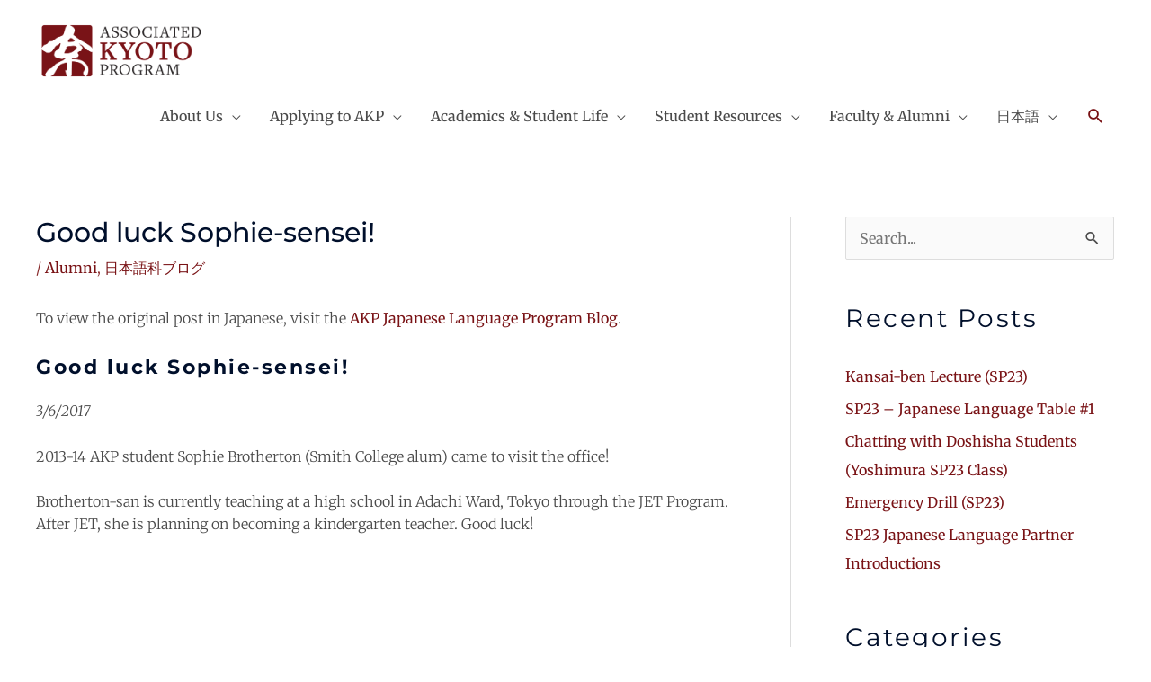

--- FILE ---
content_type: text/html; charset=UTF-8
request_url: https://www.associatedkyotoprogram.org/2017/03/good-luck-sophie-sensei/
body_size: 10458
content:
<!DOCTYPE html><html lang="en-US"><head><meta charset="UTF-8"><meta name="viewport" content="width=device-width, initial-scale=1"><link rel="profile" href="https://gmpg.org/xfn/11"><link media="all" href="https://www.associatedkyotoprogram.org/wp-content/cache/autoptimize/css/autoptimize_1b2e09d1584fe9b98c9dc7d7c21e43bf.css" rel="stylesheet"><title>Good luck Sophie-sensei! &#8211; AKP | Study Abroad in Kyoto</title><meta name='robots' content='max-image-preview:large' /><link rel='dns-prefetch' href='//www.associatedkyotoprogram.org' /><link rel="alternate" type="application/rss+xml" title="AKP | Study Abroad in Kyoto &raquo; Feed" href="https://www.associatedkyotoprogram.org/feed/" /><link rel="alternate" type="application/rss+xml" title="AKP | Study Abroad in Kyoto &raquo; Comments Feed" href="https://www.associatedkyotoprogram.org/comments/feed/" /><link rel="alternate" title="oEmbed (JSON)" type="application/json+oembed" href="https://www.associatedkyotoprogram.org/wp-json/oembed/1.0/embed?url=https%3A%2F%2Fwww.associatedkyotoprogram.org%2F2017%2F03%2Fgood-luck-sophie-sensei%2F" /><link rel="alternate" title="oEmbed (XML)" type="text/xml+oembed" href="https://www.associatedkyotoprogram.org/wp-json/oembed/1.0/embed?url=https%3A%2F%2Fwww.associatedkyotoprogram.org%2F2017%2F03%2Fgood-luck-sophie-sensei%2F&#038;format=xml" /><link rel='stylesheet' id='astra-google-fonts-css' href='https://www.associatedkyotoprogram.org/wp-content/cache/autoptimize/css/autoptimize_single_e72e57e783d7f5f1a463b7fc7bba988d.css?ver=1647282539' media='all' /><link rel='stylesheet' id='elementor-post-38-css' href='https://www.associatedkyotoprogram.org/wp-content/cache/autoptimize/css/autoptimize_single_18d837295d21ed9756eb9a6106587eae.css' media='all' /><link rel='stylesheet' id='elementor-post-4-css' href='https://www.associatedkyotoprogram.org/wp-content/cache/autoptimize/css/autoptimize_single_3f69fe756fd3d84c9b481daf82511282.css' media='all' /><link rel='stylesheet' id='a3a3_lazy_load-css' href='//www.associatedkyotoprogram.org/wp-content/uploads/sass/a3_lazy_load.min.css' media='all' /><link rel='stylesheet' id='elementor-gf-local-merriweather-css' href='https://www.associatedkyotoprogram.org/wp-content/cache/autoptimize/css/autoptimize_single_1fa806d42d3240d8d88a14bd2b19a566.css?ver=1647282539' media='all' /><link rel='stylesheet' id='elementor-gf-local-montserrat-css' href='https://www.associatedkyotoprogram.org/wp-content/cache/autoptimize/css/autoptimize_single_e9f2fd234c9696ece85c52f51de37404.css?ver=1647282539' media='all' /> <script src="https://www.associatedkyotoprogram.org/wp-includes/js/jquery/jquery.min.js" id="jquery-core-js"></script> <script id="jquery-js-after">!function($){"use strict";$(document).ready(function(){$(this).scrollTop()>100&&$(".hfe-scroll-to-top-wrap").removeClass("hfe-scroll-to-top-hide"),$(window).scroll(function(){$(this).scrollTop()<100?$(".hfe-scroll-to-top-wrap").fadeOut(300):$(".hfe-scroll-to-top-wrap").fadeIn(300)}),$(".hfe-scroll-to-top-wrap").on("click",function(){$("html, body").animate({scrollTop:0},300);return!1})})}(jQuery);
!function($){'use strict';$(document).ready(function(){var bar=$('.hfe-reading-progress-bar');if(!bar.length)return;$(window).on('scroll',function(){var s=$(window).scrollTop(),d=$(document).height()-$(window).height(),p=d? s/d*100:0;bar.css('width',p+'%')});});}(jQuery);
//# sourceURL=jquery-js-after</script> <link rel="https://api.w.org/" href="https://www.associatedkyotoprogram.org/wp-json/" /><link rel="alternate" title="JSON" type="application/json" href="https://www.associatedkyotoprogram.org/wp-json/wp/v2/posts/2031" /><link rel="EditURI" type="application/rsd+xml" title="RSD" href="https://www.associatedkyotoprogram.org/xmlrpc.php?rsd" /><link rel="canonical" href="https://www.associatedkyotoprogram.org/2017/03/good-luck-sophie-sensei/" /><link rel='shortlink' href='https://www.associatedkyotoprogram.org/?p=2031' /><link rel="apple-touch-icon" sizes="180x180" href="/wp-content/uploads/fbrfg/apple-touch-icon.png"><link rel="icon" type="image/png" sizes="32x32" href="/wp-content/uploads/fbrfg/favicon-32x32.png"><link rel="icon" type="image/png" sizes="16x16" href="/wp-content/uploads/fbrfg/favicon-16x16.png"><link rel="manifest" href="/wp-content/uploads/fbrfg/site.webmanifest"><link rel="mask-icon" href="/wp-content/uploads/fbrfg/safari-pinned-tab.svg" color="#5bbad5"><link rel="shortcut icon" href="/wp-content/uploads/fbrfg/favicon.ico"><meta name="msapplication-TileColor" content="#da532c"><meta name="msapplication-config" content="/wp-content/uploads/fbrfg/browserconfig.xml"><meta name="theme-color" content="#ffffff"><meta name="generator" content="Elementor 3.33.4; features: additional_custom_breakpoints; settings: css_print_method-external, google_font-enabled, font_display-auto"><link rel="icon" href="https://www.associatedkyotoprogram.org/wp-content/uploads/2023/04/AKP-Logo-Icon-Only-150x150.png" sizes="32x32" /><link rel="icon" href="https://www.associatedkyotoprogram.org/wp-content/uploads/2023/04/AKP-Logo-Icon-Only.png" sizes="192x192" /><link rel="apple-touch-icon" href="https://www.associatedkyotoprogram.org/wp-content/uploads/2023/04/AKP-Logo-Icon-Only.png" /><meta name="msapplication-TileImage" content="https://www.associatedkyotoprogram.org/wp-content/uploads/2023/04/AKP-Logo-Icon-Only.png" /></head><body itemtype='https://schema.org/Blog' itemscope='itemscope' class="wp-singular post-template-default single single-post postid-2031 single-format-standard wp-custom-logo wp-theme-astra ehf-footer ehf-template-astra ehf-stylesheet-astra ast-desktop ast-plain-container ast-right-sidebar astra-4.11.5 ast-header-custom-item-inside ast-full-width-primary-header ast-blog-single-style-1 ast-single-post ast-mobile-inherit-site-logo ast-replace-site-logo-transparent ast-inherit-site-logo-transparent ast-normal-title-enabled elementor-default elementor-kit-38"> <a
 class="skip-link screen-reader-text"
 href="#content"
 title="Skip to content"> Skip to content</a><div
class="hfeed site" id="page"><header
 class="site-header header-main-layout-1 ast-primary-menu-enabled ast-menu-toggle-icon ast-mobile-header-stack" id="masthead" itemtype="https://schema.org/WPHeader" itemscope="itemscope" itemid="#masthead"		><div class="main-header-bar-wrap"><div class="main-header-bar"><div class="ast-container"><div class="ast-flex main-header-container"><div class="site-branding"><div
 class="ast-site-identity" itemtype="https://schema.org/Organization" itemscope="itemscope"			> <span class="site-logo-img"><a href="https://www.associatedkyotoprogram.org/" class="custom-logo-link" rel="home"><picture><source srcset="https://www.associatedkyotoprogram.org/wp-content/uploads/2021/02/AKP-Logo-Horiz-Web.webp 1000w,https://www.associatedkyotoprogram.org/wp-content/uploads/2021/02/AKP-Logo-Horiz-Web-300x121.webp 300w,https://www.associatedkyotoprogram.org/wp-content/uploads/2021/02/AKP-Logo-Horiz-Web-768x310.webp 768w" sizes="(max-width: 1000px) 100vw, 1000px" type="image/webp"><img src="https://www.associatedkyotoprogram.org/wp-content/uploads/2021/02/AKP-Logo-Horiz-Web.png" height="403" width="1000" srcset="https://www.associatedkyotoprogram.org/wp-content/uploads/2021/02/AKP-Logo-Horiz-Web.png 1000w, https://www.associatedkyotoprogram.org/wp-content/uploads/2021/02/AKP-Logo-Horiz-Web-300x121.png 300w, https://www.associatedkyotoprogram.org/wp-content/uploads/2021/02/AKP-Logo-Horiz-Web-768x310.png 768w" sizes="(max-width: 1000px) 100vw, 1000px" class="custom-logo sp-no-webp" alt="AKP | Study Abroad in Kyoto" fetchpriority="high" decoding="async"  > </picture></a></span></div></div><div class="ast-mobile-menu-buttons"><div class="ast-button-wrap"> <button type="button" class="menu-toggle main-header-menu-toggle  ast-mobile-menu-buttons-fill "  aria-controls='primary-menu' aria-expanded='false'> <span class="screen-reader-text">Menu</span> <span class="ast-icon icon-menu-bars"><span class="menu-toggle-icon"></span></span> <span class="mobile-menu-wrap"> <span class="mobile-menu">Menu</span> </span> </button></div></div><div class="ast-main-header-bar-alignment"><div class="main-header-bar-navigation"><nav class="site-navigation ast-flex-grow-1 navigation-accessibility" id="primary-site-navigation" aria-label="Site Navigation" itemtype="https://schema.org/SiteNavigationElement" itemscope="itemscope"><div class="main-navigation"><ul id="primary-menu" class="main-header-menu ast-menu-shadow ast-nav-menu ast-flex ast-justify-content-flex-end  submenu-with-border"><li id="menu-item-4512" class="menu-item menu-item-type-post_type menu-item-object-page menu-item-has-children menu-item-4512"><a aria-expanded="false" href="https://www.associatedkyotoprogram.org/about/" class="menu-link">About Us</a><button class="ast-menu-toggle" aria-expanded="false"><span class="screen-reader-text">Menu Toggle</span><span class="ast-icon icon-arrow"></span></button><ul class="sub-menu"><li id="menu-item-4520" class="menu-item menu-item-type-post_type menu-item-object-page menu-item-4520"><a href="https://www.associatedkyotoprogram.org/about/" class="menu-link">About AKP</a></li><li id="menu-item-4495" class="menu-item menu-item-type-post_type menu-item-object-page menu-item-4495"><a href="https://www.associatedkyotoprogram.org/why-choose-akp/" class="menu-link">Why Choose AKP?</a></li><li id="menu-item-6789" class="menu-item menu-item-type-post_type menu-item-object-page menu-item-6789"><a href="https://www.associatedkyotoprogram.org/faculty-staff/" class="menu-link">Faculty &#038; Staff</a></li><li id="menu-item-4519" class="menu-item menu-item-type-post_type menu-item-object-page menu-item-4519"><a href="https://www.associatedkyotoprogram.org/history-of-akp/" class="menu-link">History of AKP</a></li><li id="menu-item-6484" class="menu-item menu-item-type-custom menu-item-object-custom menu-item-6484"><a href="https://www.associatedkyotoprogram.org/akp_50thbooklet/" class="menu-link">50th Anniversary Booklet</a></li><li id="menu-item-5707" class="menu-item menu-item-type-post_type menu-item-object-page menu-item-privacy-policy menu-item-5707"><a rel="privacy-policy" href="https://www.associatedkyotoprogram.org/privacy-policy/" class="menu-link">Privacy Policy</a></li><li id="menu-item-4379" class="menu-item menu-item-type-post_type menu-item-object-page menu-item-4379"><a href="https://www.associatedkyotoprogram.org/contact/" class="menu-link">Contact Us</a></li></ul></li><li id="menu-item-3723" class="menu-item menu-item-type-post_type menu-item-object-page menu-item-has-children menu-item-3723"><a aria-expanded="false" href="https://www.associatedkyotoprogram.org/how-to-apply/" class="menu-link">Applying to AKP</a><button class="ast-menu-toggle" aria-expanded="false"><span class="screen-reader-text">Menu Toggle</span><span class="ast-icon icon-arrow"></span></button><ul class="sub-menu"><li id="menu-item-3708" class="menu-item menu-item-type-post_type menu-item-object-page menu-item-3708"><a href="https://www.associatedkyotoprogram.org/how-to-apply/" class="menu-link">How to Apply</a></li><li id="menu-item-4380" class="menu-item menu-item-type-post_type menu-item-object-page menu-item-4380"><a href="https://www.associatedkyotoprogram.org/costs-and-financial-aid/" class="menu-link">Costs and Financial Aid</a></li><li id="menu-item-4935" class="menu-item menu-item-type-post_type menu-item-object-page menu-item-4935"><a href="https://www.associatedkyotoprogram.org/deferral-policy/" class="menu-link">Deferral Policy</a></li></ul></li><li id="menu-item-2511" class="menu-item menu-item-type-custom menu-item-object-custom menu-item-has-children menu-item-2511"><a aria-expanded="false" href="#" class="menu-link">Academics &#038; Student Life</a><button class="ast-menu-toggle" aria-expanded="false"><span class="screen-reader-text">Menu Toggle</span><span class="ast-icon icon-arrow"></span></button><ul class="sub-menu"><li id="menu-item-23" class="menu-item menu-item-type-post_type menu-item-object-page menu-item-23"><a href="https://www.associatedkyotoprogram.org/akp-at-doshisha/" class="menu-link">AKP at Doshisha University</a></li><li id="menu-item-577" class="menu-item menu-item-type-post_type menu-item-object-page menu-item-577"><a href="https://www.associatedkyotoprogram.org/japanese-language-program/" class="menu-link">Japanese Language Program</a></li><li id="menu-item-6975" class="menu-item menu-item-type-post_type menu-item-object-page menu-item-6975"><a href="https://www.associatedkyotoprogram.org/housing-and-host-families/" class="menu-link">Housing &#038; Host Families</a></li><li id="menu-item-4938" class="ast-left-align-sub-menu menu-item menu-item-type-custom menu-item-object-custom menu-item-has-children menu-item-4938"><a aria-expanded="false" href="#" class="menu-link">Academic Calendars</a><button class="ast-menu-toggle" aria-expanded="false"><span class="screen-reader-text">Menu Toggle</span><span class="ast-icon icon-arrow"></span></button><ul class="sub-menu"><li id="menu-item-7068" class="menu-item menu-item-type-post_type menu-item-object-page menu-item-7068"><a href="https://www.associatedkyotoprogram.org/2025-26-academic-calendar/" class="menu-link">2025-26 Academic Calendar</a></li><li id="menu-item-7332" class="menu-item menu-item-type-post_type menu-item-object-page menu-item-7332"><a href="https://www.associatedkyotoprogram.org/2026-27-academic-calendar/" class="menu-link">2026-27 Academic Calendar</a></li></ul></li><li id="menu-item-4731" class="ast-left-align-sub-menu menu-item menu-item-type-custom menu-item-object-custom menu-item-has-children menu-item-4731"><a aria-expanded="false" href="#" class="menu-link">Elective Courses</a><button class="ast-menu-toggle" aria-expanded="false"><span class="screen-reader-text">Menu Toggle</span><span class="ast-icon icon-arrow"></span></button><ul class="sub-menu"><li id="menu-item-7072" class="menu-item menu-item-type-post_type menu-item-object-page menu-item-7072"><a href="https://www.associatedkyotoprogram.org/2025-26-elective-courses/" class="menu-link">2025-26 Elective Courses</a></li><li id="menu-item-7280" class="menu-item menu-item-type-post_type menu-item-object-page menu-item-7280"><a href="https://www.associatedkyotoprogram.org/2026-27-elective-courses/" class="menu-link">2026-27 Elective Courses</a></li><li id="menu-item-4937" class="menu-item menu-item-type-post_type menu-item-object-page menu-item-4937"><a href="https://www.associatedkyotoprogram.org/elective-course-history/" class="menu-link">Elective Course History</a></li></ul></li><li id="menu-item-4622" class="ast-left-align-sub-menu menu-item menu-item-type-taxonomy menu-item-object-category current-post-ancestor menu-item-has-children menu-item-4622"><a aria-expanded="false" href="https://www.associatedkyotoprogram.org/category/blogs/" class="menu-link">Blogs</a><button class="ast-menu-toggle" aria-expanded="false"><span class="screen-reader-text">Menu Toggle</span><span class="ast-icon icon-arrow"></span></button><ul class="sub-menu"><li id="menu-item-4646" class="menu-item menu-item-type-taxonomy menu-item-object-category menu-item-4646"><a href="https://www.associatedkyotoprogram.org/category/blogs/akp-blog/" class="menu-link">AKP Blog</a></li><li id="menu-item-4645" class="menu-item menu-item-type-taxonomy menu-item-object-category current-post-ancestor current-menu-parent current-post-parent menu-item-4645"><a href="https://www.associatedkyotoprogram.org/category/blogs/nihongoka-blog/" class="menu-link">Japanese Program Blog (ENG)</a></li><li id="menu-item-4819" class="menu-item menu-item-type-custom menu-item-object-custom menu-item-4819"><a href="https://akpjapanese.blogspot.jp" class="menu-link">Japanese Program Blog (日本語)</a></li></ul></li></ul></li><li id="menu-item-4559" class="menu-item menu-item-type-custom menu-item-object-custom menu-item-has-children menu-item-4559"><a aria-expanded="false" href="#" class="menu-link">Student Resources</a><button class="ast-menu-toggle" aria-expanded="false"><span class="screen-reader-text">Menu Toggle</span><span class="ast-icon icon-arrow"></span></button><ul class="sub-menu"><li id="menu-item-4616" class="menu-item menu-item-type-post_type menu-item-object-page menu-item-4616"><a href="https://www.associatedkyotoprogram.org/before-you-depart/" class="menu-link">Before You Depart</a></li><li id="menu-item-4726" class="ast-left-align-sub-menu menu-item menu-item-type-custom menu-item-object-custom menu-item-has-children menu-item-4726"><a aria-expanded="false" href="#" class="menu-link">AKP Policies</a><button class="ast-menu-toggle" aria-expanded="false"><span class="screen-reader-text">Menu Toggle</span><span class="ast-icon icon-arrow"></span></button><ul class="sub-menu"><li id="menu-item-733" class="menu-item menu-item-type-post_type menu-item-object-page menu-item-733"><a href="https://www.associatedkyotoprogram.org/bringing-medications-japan/" class="menu-link">Bringing Medications into Japan</a></li><li id="menu-item-5884" class="menu-item menu-item-type-post_type menu-item-object-page menu-item-5884"><a href="https://www.associatedkyotoprogram.org/disability-and-accommodations/" class="menu-link">Disability and Accommodations Policy</a></li><li id="menu-item-6804" class="menu-item menu-item-type-post_type menu-item-object-page menu-item-6804"><a href="https://www.associatedkyotoprogram.org/deferral-policy/" class="menu-link">Deferral Policy</a></li><li id="menu-item-2518" class="menu-item menu-item-type-post_type menu-item-object-page menu-item-2518"><a href="https://www.associatedkyotoprogram.org/homestay-code-of-conduct/" class="menu-link">Homestay Code of Conduct</a></li><li id="menu-item-6361" class="menu-item menu-item-type-post_type menu-item-object-page menu-item-6361"><a href="https://www.associatedkyotoprogram.org/withdrawal-refund-policy/" class="menu-link">Withdrawal and Refund Policy</a></li></ul></li><li id="menu-item-2510" class="menu-item menu-item-type-post_type menu-item-object-page menu-item-2510"><a href="https://www.associatedkyotoprogram.org/culture-shock-and-counseling/" class="menu-link">Culture Shock and Counseling</a></li><li id="menu-item-6026" class="menu-item menu-item-type-post_type menu-item-object-page menu-item-6026"><a href="https://www.associatedkyotoprogram.org/identity-resources/" class="menu-link">Identity Resources</a></li><li id="menu-item-2455" class="menu-item menu-item-type-post_type menu-item-object-page menu-item-2455"><a href="https://www.associatedkyotoprogram.org/interactive-kyoto-map/" class="menu-link">Interactive Kyoto Map</a></li></ul></li><li id="menu-item-4696" class="menu-item menu-item-type-custom menu-item-object-custom menu-item-has-children menu-item-4696"><a aria-expanded="false" href="#" class="menu-link">Faculty &#038; Alumni</a><button class="ast-menu-toggle" aria-expanded="false"><span class="screen-reader-text">Menu Toggle</span><span class="ast-icon icon-arrow"></span></button><ul class="sub-menu"><li id="menu-item-4128" class="ast-left-align-sub-menu menu-item menu-item-type-custom menu-item-object-custom menu-item-has-children menu-item-4128"><a aria-expanded="false" href="#" class="menu-link">For Faculty</a><button class="ast-menu-toggle" aria-expanded="false"><span class="screen-reader-text">Menu Toggle</span><span class="ast-icon icon-arrow"></span></button><ul class="sub-menu"><li id="menu-item-371" class="ast-left-align-sub-menu menu-item menu-item-type-post_type menu-item-object-page menu-item-371"><a href="https://www.associatedkyotoprogram.org/visiting-faculty-fellowships/" class="menu-link">Visiting Faculty Fellowships</a></li><li id="menu-item-366" class="ast-left-align-sub-menu menu-item menu-item-type-post_type menu-item-object-page menu-item-366"><a href="https://www.associatedkyotoprogram.org/doshisha-visiting-fellows/" class="menu-link">Doshisha Visiting Fellowship</a></li></ul></li><li id="menu-item-261" class="ast-left-align-sub-menu menu-item menu-item-type-post_type menu-item-object-page menu-item-has-children menu-item-261"><a aria-expanded="false" href="https://www.associatedkyotoprogram.org/alumni-staying-connected/" class="menu-link">For Alumni</a><button class="ast-menu-toggle" aria-expanded="false"><span class="screen-reader-text">Menu Toggle</span><span class="ast-icon icon-arrow"></span></button><ul class="sub-menu"><li id="menu-item-4518" class="ast-left-align-sub-menu menu-item menu-item-type-post_type menu-item-object-page menu-item-4518"><a href="https://www.associatedkyotoprogram.org/alumni-staying-connected/" class="menu-link">Staying Connected with AKP</a></li><li id="menu-item-105" class="ast-left-align-sub-menu menu-item menu-item-type-post_type menu-item-object-page menu-item-105"><a href="https://www.associatedkyotoprogram.org/transcript-requests/" class="menu-link">Transcript Requests</a></li></ul></li></ul></li><li id="menu-item-4725" class="menu-item menu-item-type-custom menu-item-object-custom menu-item-has-children menu-item-4725"><a aria-expanded="false" href="#" class="menu-link">日本語</a><button class="ast-menu-toggle" aria-expanded="false"><span class="screen-reader-text">Menu Toggle</span><span class="ast-icon icon-arrow"></span></button><ul class="sub-menu"><li id="menu-item-4734" class="menu-item menu-item-type-post_type menu-item-object-page menu-item-4734"><a href="https://www.associatedkyotoprogram.org/akp/" class="menu-link">Associated Kyoto Programについて</a></li><li id="menu-item-578" class="menu-item menu-item-type-post_type menu-item-object-page menu-item-578"><a href="https://www.associatedkyotoprogram.org/%e3%83%9b%e3%82%b9%e3%83%88%e3%83%95%e3%82%a1%e3%83%9f%e3%83%aa%e3%83%bc%e5%8b%9f%e9%9b%86/" class="menu-link">ホストファミリー(ホームステイ・交流)募集</a></li><li id="menu-item-1078" class="menu-item menu-item-type-post_type menu-item-object-page menu-item-1078"><a href="https://www.associatedkyotoprogram.org/japanese-language-program/jpn-volunteer-3/" class="menu-link">日本語ボランティア募集</a></li><li id="menu-item-5706" class="menu-item menu-item-type-post_type menu-item-object-page menu-item-5706"><a href="https://www.associatedkyotoprogram.org/privacy-policy-jp/" class="menu-link">プライバシーポリシー</a></li><li id="menu-item-4818" class="menu-item menu-item-type-custom menu-item-object-custom menu-item-4818"><a href="https://akpjapanese.blogspot.jp" class="menu-link">日本語科ブログ</a></li><li id="menu-item-4918" class="menu-item menu-item-type-custom menu-item-object-custom menu-item-4918"><a href="https://www.instagram.com/akpjapanese/" class="menu-link">インスタグラム</a></li></ul></li><li class="ast-masthead-custom-menu-items search-custom-menu-item"><div class="ast-search-menu-icon slide-search" ><form role="search" method="get" class="search-form" action="https://www.associatedkyotoprogram.org/"> <label for="search-field"> <span class="screen-reader-text">Search for:</span> <input type="search" id="search-field" class="search-field"   placeholder="Search..." value="" name="s" tabindex="-1"> </label></form><div class="ast-search-icon"> <a class="slide-search astra-search-icon" role="button" tabindex="0" aria-label="Search button" href="#"> <span class="screen-reader-text">Search</span> <span class="ast-icon icon-search"></span> </a></div></div></li></ul></div></nav></div></div></div></div></div></div></header><div id="content" class="site-content"><div class="ast-container"><div id="primary" class="content-area primary"><main id="main" class="site-main"><article
class="post-2031 post type-post status-publish format-standard hentry category-alumni category-nihongoka-blog ast-article-single" id="post-2031" itemtype="https://schema.org/CreativeWork" itemscope="itemscope"><div class="ast-post-format- ast-no-thumb single-layout-1"><header class="entry-header ast-no-thumbnail"><h1 class="entry-title" itemprop="headline">Good luck Sophie-sensei!</h1><div class="entry-meta"> / <span class="ast-terms-link"><a href="https://www.associatedkyotoprogram.org/category/blogs/alumni/" class="">Alumni</a>, <a href="https://www.associatedkyotoprogram.org/category/blogs/nihongoka-blog/" class="">日本語科ブログ</a></span></div></header><div class="entry-content clear"
 itemprop="text"	><p>To view the original post in Japanese, visit the <a href="http://akpjapanese.blogspot.jp" target="_blank" rel="noopener">AKP Japanese Language Program Blog</a>.</p><h3>Good luck Sophie-sensei!</h3><p><em>3/6/2017</em></p><p>2013-14 AKP student Sophie Brotherton (Smith College alum) came to visit the office!</p><p>Brotherton-san is currently teaching at a high school in Adachi Ward, Tokyo through the JET Program. After JET, she is planning on becoming a kindergarten teacher. Good luck!</p><figure style="width: 320px" class="wp-caption aligncenter"><img class="lazy lazy-hidden" decoding="async" src="//www.associatedkyotoprogram.org/wp-content/plugins/a3-lazy-load/assets/images/lazy_placeholder.gif" data-lazy-type="image" data-src="https://3.bp.blogspot.com/-yOHLCH9lDKI/WLzjELAvkRI/AAAAAAAAEEQ/204JP9x2PbgwGzKSYOXXD6c-TPgWqkUUACLcB/s320/IMG_2672.JPG" alt="" width="320" height="240" /><noscript><img decoding="async" src="https://3.bp.blogspot.com/-yOHLCH9lDKI/WLzjELAvkRI/AAAAAAAAEEQ/204JP9x2PbgwGzKSYOXXD6c-TPgWqkUUACLcB/s320/IMG_2672.JPG" alt="" width="320" height="240" /></noscript><figcaption class="wp-caption-text">Brotherton-san (right) with current AKPer, Stephanie Orozco (left). When Orozco-san was a freshman at Smith College, they had a class together. &#8220;Long time no see!&#8221;</figcaption></figure><p>&nbsp;</p></div></div></article><nav class="navigation post-navigation" aria-label="Posts"><div class="nav-links"><div class="nav-previous"><a title="Nihongo Challenge February Results" href="https://www.associatedkyotoprogram.org/2017/03/nihongo-challenge-february-results/" rel="prev"><span class="ast-left-arrow" aria-hidden="true">&larr;</span> Previous Post</a></div><div class="nav-next"><a title="Spring Field Trip" href="https://www.associatedkyotoprogram.org/2017/03/spring-field-trip/" rel="next">Next Post <span class="ast-right-arrow" aria-hidden="true">&rarr;</span></a></div></div></nav></main></div><div class="widget-area secondary" id="secondary" itemtype="https://schema.org/WPSideBar" itemscope="itemscope"><div class="sidebar-main" ><aside id="search-7" class="widget widget_search"><form role="search" method="get" class="search-form" action="https://www.associatedkyotoprogram.org/"> <label for="search-field"> <span class="screen-reader-text">Search for:</span> <input type="search" id="search-field" class="search-field"   placeholder="Search..." value="" name="s" tabindex="-1"> </label> <input type="submit" class="search-submit" value="Search"></form></aside><aside id="recent-posts-4" class="widget widget_recent_entries"><h2 class="widget-title">Recent Posts</h2><nav aria-label="Recent Posts"><ul><li> <a href="https://www.associatedkyotoprogram.org/2023/02/kansai-ben-lecture-sp23/">Kansai-ben Lecture (SP23)</a></li><li> <a href="https://www.associatedkyotoprogram.org/2023/01/sp23-japanese-language-table-1/">SP23 – Japanese Language Table #1</a></li><li> <a href="https://www.associatedkyotoprogram.org/2023/01/chatting-with-doshisha-students-yoshimura-sp23-class/">Chatting with Doshisha Students (Yoshimura SP23 Class)</a></li><li> <a href="https://www.associatedkyotoprogram.org/2023/01/emergency-drill-sp23/">Emergency Drill (SP23)</a></li><li> <a href="https://www.associatedkyotoprogram.org/2023/01/sp23-japanese-language-partner-introductions/">SP23 Japanese Language Partner Introductions</a></li></ul></nav></aside><aside id="categories-1" class="widget widget_categories"><h2 class="widget-title">Categories</h2><nav aria-label="Categories"><ul><li class="cat-item cat-item-3"><a href="https://www.associatedkyotoprogram.org/category/blogs/akp-blog/">AKP Blog</a></li><li class="cat-item cat-item-65"><a href="https://www.associatedkyotoprogram.org/category/blogs/alumni/">Alumni</a></li><li class="cat-item cat-item-6"><a href="https://www.associatedkyotoprogram.org/category/blogs/">Blogs</a></li><li class="cat-item cat-item-21"><a href="https://www.associatedkyotoprogram.org/category/photo-galleries/">Photo Galleries</a></li><li class="cat-item cat-item-4"><a href="https://www.associatedkyotoprogram.org/category/blogs/student-blogs/">Student Blogs</a></li><li class="cat-item cat-item-57"><a href="https://www.associatedkyotoprogram.org/category/blogs/nihongoka-blog/virtual-study-abroad/">Virtual Study Abroad</a></li><li class="cat-item cat-item-26"><a href="https://www.associatedkyotoprogram.org/category/blogs/nihongoka-blog/">日本語科ブログ</a></li></ul></nav></aside></div></div></div></div><footer itemtype="https://schema.org/WPFooter" itemscope="itemscope" id="colophon" role="contentinfo"><div class='footer-width-fixer'><div data-elementor-type="wp-post" data-elementor-id="4" class="elementor elementor-4"><section class="elementor-section elementor-top-section elementor-element elementor-element-db88dca elementor-section-boxed elementor-section-height-default elementor-section-height-default" data-id="db88dca" data-element_type="section" data-settings="{&quot;background_background&quot;:&quot;classic&quot;}"><div class="elementor-container elementor-column-gap-no"><div class="elementor-column elementor-col-25 elementor-top-column elementor-element elementor-element-ea9610d" data-id="ea9610d" data-element_type="column"><div class="elementor-widget-wrap elementor-element-populated"><div class="elementor-element elementor-element-ab4b406 elementor-widget elementor-widget-retina" data-id="ab4b406" data-element_type="widget" data-settings="{&quot;align&quot;:&quot;left&quot;,&quot;width&quot;:{&quot;unit&quot;:&quot;px&quot;,&quot;size&quot;:180,&quot;sizes&quot;:[]},&quot;align_mobile&quot;:&quot;center&quot;,&quot;width_tablet&quot;:{&quot;unit&quot;:&quot;px&quot;,&quot;size&quot;:150,&quot;sizes&quot;:[]},&quot;width_mobile&quot;:{&quot;unit&quot;:&quot;%&quot;,&quot;size&quot;:60,&quot;sizes&quot;:[]},&quot;space&quot;:{&quot;unit&quot;:&quot;%&quot;,&quot;size&quot;:&quot;&quot;,&quot;sizes&quot;:[]},&quot;space_tablet&quot;:{&quot;unit&quot;:&quot;%&quot;,&quot;size&quot;:&quot;&quot;,&quot;sizes&quot;:[]},&quot;space_mobile&quot;:{&quot;unit&quot;:&quot;%&quot;,&quot;size&quot;:&quot;&quot;,&quot;sizes&quot;:[]},&quot;image_border_radius&quot;:{&quot;unit&quot;:&quot;px&quot;,&quot;top&quot;:&quot;&quot;,&quot;right&quot;:&quot;&quot;,&quot;bottom&quot;:&quot;&quot;,&quot;left&quot;:&quot;&quot;,&quot;isLinked&quot;:true},&quot;image_border_radius_tablet&quot;:{&quot;unit&quot;:&quot;px&quot;,&quot;top&quot;:&quot;&quot;,&quot;right&quot;:&quot;&quot;,&quot;bottom&quot;:&quot;&quot;,&quot;left&quot;:&quot;&quot;,&quot;isLinked&quot;:true},&quot;image_border_radius_mobile&quot;:{&quot;unit&quot;:&quot;px&quot;,&quot;top&quot;:&quot;&quot;,&quot;right&quot;:&quot;&quot;,&quot;bottom&quot;:&quot;&quot;,&quot;left&quot;:&quot;&quot;,&quot;isLinked&quot;:true}}" data-widget_type="retina.default"><div class="elementor-widget-container"><div class="hfe-retina-image"><div class="hfe-retina-image-set"><div class="hfe-retina-image-container"> <noscript><img class="hfe-retina-img elementor-animation-"  src="https://www.associatedkyotoprogram.org/wp-content/uploads/2021/02/AKP-Logo-Horiz-White-RGB.png" alt="AKP Logo (Horiz White)- RGB" srcset="https://www.associatedkyotoprogram.org/wp-content/uploads/2021/02/AKP-Logo-Horiz-White-RGB.png 1x,https://www.associatedkyotoprogram.org/wp-content/uploads/2021/02/AKP-Logo-Horiz-White-RGB.png 2x"/></noscript><img class="lazyload hfe-retina-img elementor-animation-"  src='data:image/svg+xml,%3Csvg%20xmlns=%22http://www.w3.org/2000/svg%22%20viewBox=%220%200%20210%20140%22%3E%3C/svg%3E' data-src="https://www.associatedkyotoprogram.org/wp-content/uploads/2021/02/AKP-Logo-Horiz-White-RGB.png" alt="AKP Logo (Horiz White)- RGB" data-srcset="https://www.associatedkyotoprogram.org/wp-content/uploads/2021/02/AKP-Logo-Horiz-White-RGB.png 1x,https://www.associatedkyotoprogram.org/wp-content/uploads/2021/02/AKP-Logo-Horiz-White-RGB.png 2x"/></div></div></div></div></div><div class="elementor-element elementor-element-a6c231e elementor-widget elementor-widget-heading" data-id="a6c231e" data-element_type="widget" data-widget_type="heading.default"><div class="elementor-widget-container"><h2 class="elementor-heading-title elementor-size-small"><b>Associated Kyoto Program</b><br>130 College Street<br>Suite 101<br>South Hadley, MA 01075</h2></div></div><div class="elementor-element elementor-element-55a34bc elementor-shape-circle e-grid-align-left e-grid-align-mobile-center elementor-grid-0 elementor-widget elementor-widget-social-icons" data-id="55a34bc" data-element_type="widget" data-widget_type="social-icons.default"><div class="elementor-widget-container"><div class="elementor-social-icons-wrapper elementor-grid" role="list"> <span class="elementor-grid-item" role="listitem"> <a class="elementor-icon elementor-social-icon elementor-social-icon-facebook-f elementor-repeater-item-6c2874f" href="https://www.facebook.com/AKPStudyAbroad/"> <span class="elementor-screen-only">Facebook-f</span> <i aria-hidden="true" class="fab fa-facebook-f"></i> </a> </span> <span class="elementor-grid-item" role="listitem"> <a class="elementor-icon elementor-social-icon elementor-social-icon-instagram elementor-repeater-item-20c5bbe" href="https://www.instagram.com/associatedkyotoprogram/"> <span class="elementor-screen-only">Instagram</span> <i aria-hidden="true" class="fab fa-instagram"></i> </a> </span> <span class="elementor-grid-item" role="listitem"> <a class="elementor-icon elementor-social-icon elementor-social-icon-youtube elementor-repeater-item-a612966" href="https://www.youtube.com/channel/UCB6W0WAVswYBeHQ9H1IHcXg"> <span class="elementor-screen-only">Youtube</span> <i aria-hidden="true" class="fab fa-youtube"></i> </a> </span></div></div></div></div></div><div class="elementor-column elementor-col-25 elementor-top-column elementor-element elementor-element-3322b93" data-id="3322b93" data-element_type="column"><div class="elementor-widget-wrap elementor-element-populated"><div class="elementor-element elementor-element-eb90ba4 elementor-widget elementor-widget-spacer" data-id="eb90ba4" data-element_type="widget" data-widget_type="spacer.default"><div class="elementor-widget-container"><div class="elementor-spacer"><div class="elementor-spacer-inner"></div></div></div></div></div></div><div class="elementor-column elementor-col-25 elementor-top-column elementor-element elementor-element-3f84f81" data-id="3f84f81" data-element_type="column"><div class="elementor-widget-wrap elementor-element-populated"><div class="elementor-element elementor-element-3b42e02 elementor-widget elementor-widget-heading" data-id="3b42e02" data-element_type="widget" data-widget_type="heading.default"><div class="elementor-widget-container"><h4 class="elementor-heading-title elementor-size-medium">See what we're up to!</h4></div></div><div class="elementor-element elementor-element-b5851bd elementor-mobile-align-center elementor-icon-list--layout-traditional elementor-list-item-link-full_width elementor-widget elementor-widget-icon-list" data-id="b5851bd" data-element_type="widget" data-widget_type="icon-list.default"><div class="elementor-widget-container"><ul class="elementor-icon-list-items"><li class="elementor-icon-list-item"> <a href="/category/blogs/akp-blog/"> <span class="elementor-icon-list-text">AKP Blog</span> </a></li><li class="elementor-icon-list-item"> <a href="https://akpjapanese.blogspot.com/"> <span class="elementor-icon-list-text">日本語科ブログ (Japanese)</span> </a></li><li class="elementor-icon-list-item"> <a href="/category/blogs/nihongoka-blog/"> <span class="elementor-icon-list-text">Japanese Class Blog (English)</span> </a></li></ul></div></div><div class="elementor-element elementor-element-05900ff elementor-widget elementor-widget-spacer" data-id="05900ff" data-element_type="widget" data-widget_type="spacer.default"><div class="elementor-widget-container"><div class="elementor-spacer"><div class="elementor-spacer-inner"></div></div></div></div><div class="elementor-element elementor-element-d21ec02 elementor-widget elementor-widget-heading" data-id="d21ec02" data-element_type="widget" data-widget_type="heading.default"><div class="elementor-widget-container"><h4 class="elementor-heading-title elementor-size-medium">Privacy</h4></div></div><div class="elementor-element elementor-element-24dec1f elementor-mobile-align-center elementor-icon-list--layout-traditional elementor-list-item-link-full_width elementor-widget elementor-widget-icon-list" data-id="24dec1f" data-element_type="widget" data-widget_type="icon-list.default"><div class="elementor-widget-container"><ul class="elementor-icon-list-items"><li class="elementor-icon-list-item"> <a href="/privacy-policy"> <span class="elementor-icon-list-text">Privacy Policy (English)</span> </a></li><li class="elementor-icon-list-item"> <a href="/privacy-policy-jp/"> <span class="elementor-icon-list-text">プライバシーポリシー (Japanese)</span> </a></li></ul></div></div><div class="elementor-element elementor-element-aa1bc77 elementor-widget elementor-widget-spacer" data-id="aa1bc77" data-element_type="widget" data-widget_type="spacer.default"><div class="elementor-widget-container"><div class="elementor-spacer"><div class="elementor-spacer-inner"></div></div></div></div><div class="elementor-element elementor-element-ee96f34 elementor-widget elementor-widget-heading" data-id="ee96f34" data-element_type="widget" data-widget_type="heading.default"><div class="elementor-widget-container"><h4 class="elementor-heading-title elementor-size-medium">ボランティア募集</h4></div></div><div class="elementor-element elementor-element-af1acbd elementor-mobile-align-center elementor-icon-list--layout-traditional elementor-list-item-link-full_width elementor-widget elementor-widget-icon-list" data-id="af1acbd" data-element_type="widget" data-widget_type="icon-list.default"><div class="elementor-widget-container"><ul class="elementor-icon-list-items"><li class="elementor-icon-list-item"> <a href="/japanese-language-program/jpn-volunteer-3/"> <span class="elementor-icon-list-text">日本語ボランティア募集</span> </a></li><li class="elementor-icon-list-item"> <a href="/ホストファミリー募集/"> <span class="elementor-icon-list-text">ホストファミリー募集</span> </a></li></ul></div></div></div></div><div class="elementor-column elementor-col-25 elementor-top-column elementor-element elementor-element-1f57553" data-id="1f57553" data-element_type="column"><div class="elementor-widget-wrap elementor-element-populated"><div class="elementor-element elementor-element-50ba359 elementor-widget elementor-widget-heading" data-id="50ba359" data-element_type="widget" data-widget_type="heading.default"><div class="elementor-widget-container"><h4 class="elementor-heading-title elementor-size-medium">Contact Us</h4></div></div><div class="elementor-element elementor-element-a2ce21f elementor-widget elementor-widget-text-editor" data-id="a2ce21f" data-element_type="widget" data-widget_type="text-editor.default"><div class="elementor-widget-container"><p><strong>Email</strong>: <br>info@associatedkyotoprogram.org</p><p><strong>Phone:&nbsp;</strong>413-326-9257</p><p><strong>Hours:&nbsp;</strong>9:00 am to 5:00 pm Eastern (Mon-Fri)</p></div></div></div></div></div></section><section class="elementor-section elementor-top-section elementor-element elementor-element-2fadcb5 elementor-section-boxed elementor-section-height-default elementor-section-height-default" data-id="2fadcb5" data-element_type="section" data-settings="{&quot;background_background&quot;:&quot;classic&quot;}"><div class="elementor-container elementor-column-gap-default"><div class="elementor-column elementor-col-100 elementor-top-column elementor-element elementor-element-784472f" data-id="784472f" data-element_type="column"><div class="elementor-widget-wrap elementor-element-populated"><div class="elementor-element elementor-element-c45bcf5 elementor-widget elementor-widget-copyright" data-id="c45bcf5" data-element_type="widget" data-settings="{&quot;align&quot;:&quot;left&quot;,&quot;align_mobile&quot;:&quot;center&quot;}" data-widget_type="copyright.default"><div class="elementor-widget-container"><div class="hfe-copyright-wrapper"> <span>Copyright © 2025 Associated Kyoto Program. Calligraphy by Fujii Yoshiyasu. </span></div></div></div></div></div></div></section></div></div></footer></div> <script type="speculationrules">{"prefetch":[{"source":"document","where":{"and":[{"href_matches":"/*"},{"not":{"href_matches":["/wp-*.php","/wp-admin/*","/wp-content/uploads/*","/wp-content/*","/wp-content/plugins/*","/wp-content/themes/astra/*","/*\\?(.+)"]}},{"not":{"selector_matches":"a[rel~=\"nofollow\"]"}},{"not":{"selector_matches":".no-prefetch, .no-prefetch a"}}]},"eagerness":"conservative"}]}</script> <script>const lazyloadRunObserver = () => {
					const lazyloadBackgrounds = document.querySelectorAll( `.e-con.e-parent:not(.e-lazyloaded)` );
					const lazyloadBackgroundObserver = new IntersectionObserver( ( entries ) => {
						entries.forEach( ( entry ) => {
							if ( entry.isIntersecting ) {
								let lazyloadBackground = entry.target;
								if( lazyloadBackground ) {
									lazyloadBackground.classList.add( 'e-lazyloaded' );
								}
								lazyloadBackgroundObserver.unobserve( entry.target );
							}
						});
					}, { rootMargin: '200px 0px 200px 0px' } );
					lazyloadBackgrounds.forEach( ( lazyloadBackground ) => {
						lazyloadBackgroundObserver.observe( lazyloadBackground );
					} );
				};
				const events = [
					'DOMContentLoaded',
					'elementor/lazyload/observe',
				];
				events.forEach( ( event ) => {
					document.addEventListener( event, lazyloadRunObserver );
				} );</script> <noscript><style>.lazyload{display:none;}</style></noscript><script data-noptimize="1">window.lazySizesConfig=window.lazySizesConfig||{};window.lazySizesConfig.loadMode=1;</script><script async data-noptimize="1" src='https://www.associatedkyotoprogram.org/wp-content/plugins/autoptimize/classes/external/js/lazysizes.min.js'></script> <script id="astra-theme-js-js-extra">var astra = {"break_point":"921","isRtl":"","is_scroll_to_id":"","is_scroll_to_top":"","is_header_footer_builder_active":"","responsive_cart_click":"flyout","is_dark_palette":""};
//# sourceURL=astra-theme-js-js-extra</script> <script id="wp-i18n-js-after">wp.i18n.setLocaleData( { 'text direction\u0004ltr': [ 'ltr' ] } );
//# sourceURL=wp-i18n-js-after</script> <script id="presto-components-js-extra">var prestoComponents = {"url":"https://www.associatedkyotoprogram.org/wp-content/plugins/presto-player/dist/components/web-components/web-components.esm.js?ver=1765301238"};
var prestoPlayer = {"plugin_url":"https://www.associatedkyotoprogram.org/wp-content/plugins/presto-player/","logged_in":"","root":"https://www.associatedkyotoprogram.org/wp-json/","nonce":"2c158a420c","ajaxurl":"https://www.associatedkyotoprogram.org/wp-admin/admin-ajax.php","isAdmin":"","isSetup":{"bunny":false},"proVersion":"","isPremium":"","wpVersionString":"wp/v2/","prestoVersionString":"presto-player/v1/","debug":"","debug_navigator":"","i18n":{"skip":"Skip","rewatch":"Rewatch","emailPlaceholder":"Email address","emailDefaultHeadline":"Enter your email to play this episode.","chapters":"Chapters","show_chapters":"Show Chapters","hide_chapters":"Hide Chapters","restart":"Restart","rewind":"Rewind {seektime}s","play":"Play","pause":"Pause","fastForward":"Forward {seektime}s","seek":"Seek","seekLabel":"{currentTime} of {duration}","played":"Played","buffered":"Buffered","currentTime":"Current time","duration":"Duration","volume":"Volume","mute":"Mute","unmute":"Unmute","enableCaptions":"Enable captions","disableCaptions":"Disable captions","download":"Download","enterFullscreen":"Enter fullscreen","exitFullscreen":"Exit fullscreen","frameTitle":"Player for {title}","captions":"Captions","settings":"Settings","pip":"PIP","menuBack":"Go back to previous menu","speed":"Speed","normal":"Normal","quality":"Quality","loop":"Loop","start":"Start","end":"End","all":"All","reset":"Reset","disabled":"Disabled","enabled":"Enabled","advertisement":"Ad","qualityBadge":{"2160":"4K","1440":"HD","1080":"HD","720":"HD","576":"SD","480":"SD"},"auto":"AUTO","upNext":"Up Next","startOver":"Start Over"}};
var prestoComponents = {"url":"https://www.associatedkyotoprogram.org/wp-content/plugins/presto-player/dist/components/web-components/web-components.esm.js?ver=1765301238"};
var prestoPlayer = {"plugin_url":"https://www.associatedkyotoprogram.org/wp-content/plugins/presto-player/","logged_in":"","root":"https://www.associatedkyotoprogram.org/wp-json/","nonce":"2c158a420c","ajaxurl":"https://www.associatedkyotoprogram.org/wp-admin/admin-ajax.php","isAdmin":"","isSetup":{"bunny":false},"proVersion":"","isPremium":"","wpVersionString":"wp/v2/","prestoVersionString":"presto-player/v1/","debug":"","debug_navigator":"","i18n":{"skip":"Skip","rewatch":"Rewatch","emailPlaceholder":"Email address","emailDefaultHeadline":"Enter your email to play this episode.","chapters":"Chapters","show_chapters":"Show Chapters","hide_chapters":"Hide Chapters","restart":"Restart","rewind":"Rewind {seektime}s","play":"Play","pause":"Pause","fastForward":"Forward {seektime}s","seek":"Seek","seekLabel":"{currentTime} of {duration}","played":"Played","buffered":"Buffered","currentTime":"Current time","duration":"Duration","volume":"Volume","mute":"Mute","unmute":"Unmute","enableCaptions":"Enable captions","disableCaptions":"Disable captions","download":"Download","enterFullscreen":"Enter fullscreen","exitFullscreen":"Exit fullscreen","frameTitle":"Player for {title}","captions":"Captions","settings":"Settings","pip":"PIP","menuBack":"Go back to previous menu","speed":"Speed","normal":"Normal","quality":"Quality","loop":"Loop","start":"Start","end":"End","all":"All","reset":"Reset","disabled":"Disabled","enabled":"Enabled","advertisement":"Ad","qualityBadge":{"2160":"4K","1440":"HD","1080":"HD","720":"HD","576":"SD","480":"SD"},"auto":"AUTO","upNext":"Up Next","startOver":"Start Over"}};
//# sourceURL=presto-components-js-extra</script> <script defer='defer' src="https://www.associatedkyotoprogram.org/wp-content/plugins/presto-player/dist/components/web-components/web-components.esm.js" type="module" defer></script> <script id="starter-templates-zip-preview-js-extra">var starter_templates_zip_preview = {"AstColorPaletteVarPrefix":"--ast-global-color-","AstEleColorPaletteVarPrefix":["ast-global-color-0","ast-global-color-1","ast-global-color-2","ast-global-color-3","ast-global-color-4","ast-global-color-5","ast-global-color-6","ast-global-color-7","ast-global-color-8"]};
//# sourceURL=starter-templates-zip-preview-js-extra</script> <script id="wp-statistics-tracker-js-extra">var WP_Statistics_Tracker_Object = {"requestUrl":"https://www.associatedkyotoprogram.org/wp-json/wp-statistics/v2","ajaxUrl":"https://www.associatedkyotoprogram.org/wp-admin/admin-ajax.php","hitParams":{"wp_statistics_hit":1,"source_type":"post","source_id":2031,"search_query":"","signature":"b5031cf1a3f23adaa6704235c7b3a5b8","endpoint":"hit"},"option":{"dntEnabled":"","bypassAdBlockers":"","consentIntegration":{"name":null,"status":[]},"isPreview":false,"userOnline":false,"trackAnonymously":false,"isWpConsentApiActive":false,"consentLevel":""},"isLegacyEventLoaded":"","customEventAjaxUrl":"https://www.associatedkyotoprogram.org/wp-admin/admin-ajax.php?action=wp_statistics_custom_event&nonce=3eb4c27dd6","onlineParams":{"wp_statistics_hit":1,"source_type":"post","source_id":2031,"search_query":"","signature":"b5031cf1a3f23adaa6704235c7b3a5b8","action":"wp_statistics_online_check"},"jsCheckTime":"60000"};
//# sourceURL=wp-statistics-tracker-js-extra</script> <script id="jquery-lazyloadxt-js-extra">var a3_lazyload_params = {"apply_images":"1","apply_videos":"1"};
//# sourceURL=jquery-lazyloadxt-js-extra</script> <script id="jquery-lazyloadxt-extend-js-extra">var a3_lazyload_extend_params = {"edgeY":"0","horizontal_container_classnames":""};
//# sourceURL=jquery-lazyloadxt-extend-js-extra</script> <script id="eael-general-js-extra">var localize = {"ajaxurl":"https://www.associatedkyotoprogram.org/wp-admin/admin-ajax.php","nonce":"955a9f766e","i18n":{"added":"Added ","compare":"Compare","loading":"Loading..."},"eael_translate_text":{"required_text":"is a required field","invalid_text":"Invalid","billing_text":"Billing","shipping_text":"Shipping","fg_mfp_counter_text":"of"},"page_permalink":"https://www.associatedkyotoprogram.org/2017/03/good-luck-sophie-sensei/","cart_redirectition":"","cart_page_url":"","el_breakpoints":{"mobile":{"label":"Mobile Portrait","value":767,"default_value":767,"direction":"max","is_enabled":true},"mobile_extra":{"label":"Mobile Landscape","value":880,"default_value":880,"direction":"max","is_enabled":false},"tablet":{"label":"Tablet Portrait","value":1024,"default_value":1024,"direction":"max","is_enabled":true},"tablet_extra":{"label":"Tablet Landscape","value":1200,"default_value":1200,"direction":"max","is_enabled":false},"laptop":{"label":"Laptop","value":1366,"default_value":1366,"direction":"max","is_enabled":false},"widescreen":{"label":"Widescreen","value":2400,"default_value":2400,"direction":"min","is_enabled":false}}};
//# sourceURL=eael-general-js-extra</script> <script id="elementor-frontend-js-extra">var EAELImageMaskingConfig = {"svg_dir_url":"https://www.associatedkyotoprogram.org/wp-content/plugins/essential-addons-for-elementor-lite/assets/front-end/img/image-masking/svg-shapes/"};
//# sourceURL=elementor-frontend-js-extra</script> <script id="elementor-frontend-js-before">var elementorFrontendConfig = {"environmentMode":{"edit":false,"wpPreview":false,"isScriptDebug":false},"i18n":{"shareOnFacebook":"Share on Facebook","shareOnTwitter":"Share on Twitter","pinIt":"Pin it","download":"Download","downloadImage":"Download image","fullscreen":"Fullscreen","zoom":"Zoom","share":"Share","playVideo":"Play Video","previous":"Previous","next":"Next","close":"Close","a11yCarouselPrevSlideMessage":"Previous slide","a11yCarouselNextSlideMessage":"Next slide","a11yCarouselFirstSlideMessage":"This is the first slide","a11yCarouselLastSlideMessage":"This is the last slide","a11yCarouselPaginationBulletMessage":"Go to slide"},"is_rtl":false,"breakpoints":{"xs":0,"sm":480,"md":768,"lg":1025,"xl":1440,"xxl":1600},"responsive":{"breakpoints":{"mobile":{"label":"Mobile Portrait","value":767,"default_value":767,"direction":"max","is_enabled":true},"mobile_extra":{"label":"Mobile Landscape","value":880,"default_value":880,"direction":"max","is_enabled":false},"tablet":{"label":"Tablet Portrait","value":1024,"default_value":1024,"direction":"max","is_enabled":true},"tablet_extra":{"label":"Tablet Landscape","value":1200,"default_value":1200,"direction":"max","is_enabled":false},"laptop":{"label":"Laptop","value":1366,"default_value":1366,"direction":"max","is_enabled":false},"widescreen":{"label":"Widescreen","value":2400,"default_value":2400,"direction":"min","is_enabled":false}},
"hasCustomBreakpoints":false},"version":"3.33.4","is_static":false,"experimentalFeatures":{"additional_custom_breakpoints":true,"home_screen":true,"global_classes_should_enforce_capabilities":true,"e_variables":true,"cloud-library":true,"e_opt_in_v4_page":true,"import-export-customization":true},"urls":{"assets":"https:\/\/www.associatedkyotoprogram.org\/wp-content\/plugins\/elementor\/assets\/","ajaxurl":"https:\/\/www.associatedkyotoprogram.org\/wp-admin\/admin-ajax.php","uploadUrl":"https:\/\/www.associatedkyotoprogram.org\/wp-content\/uploads"},"nonces":{"floatingButtonsClickTracking":"498f582868"},"swiperClass":"swiper","settings":{"page":[],"editorPreferences":[]},"kit":{"active_breakpoints":["viewport_mobile","viewport_tablet"],"global_image_lightbox":"yes","lightbox_enable_counter":"yes","lightbox_enable_fullscreen":"yes","lightbox_enable_zoom":"yes","lightbox_enable_share":"yes","lightbox_title_src":"title","lightbox_description_src":"description"},"post":{"id":2031,"title":"Good%20luck%20Sophie-sensei%21%20%E2%80%93%20AKP%20%7C%20Study%20Abroad%20in%20Kyoto","excerpt":"","featuredImage":false}};
//# sourceURL=elementor-frontend-js-before</script> <script>/(trident|msie)/i.test(navigator.userAgent)&&document.getElementById&&window.addEventListener&&window.addEventListener("hashchange",function(){var t,e=location.hash.substring(1);/^[A-z0-9_-]+$/.test(e)&&(t=document.getElementById(e))&&(/^(?:a|select|input|button|textarea)$/i.test(t.tagName)||(t.tabIndex=-1),t.focus())},!1);</script> <script defer src="https://www.associatedkyotoprogram.org/wp-content/cache/autoptimize/js/autoptimize_43f7e97677475f958f04ac79942d3d5d.js"></script></body></html>

--- FILE ---
content_type: text/css
request_url: https://www.associatedkyotoprogram.org/wp-content/cache/autoptimize/css/autoptimize_single_18d837295d21ed9756eb9a6106587eae.css
body_size: 474
content:
.elementor-kit-38{--e-global-color-primary:#6ec1e4;--e-global-color-secondary:#54595f;--e-global-color-text:#4a4a4a;--e-global-color-accent:#61ce70;--e-global-color-b430fd0:#791215;--e-global-color-ea376ae:#153243;--e-global-color-d214cb0:#fff;--e-global-color-8b2eaa7:#862627;--e-global-color-e232e37:#2e2c2c;--e-global-color-04bc4d8:#f3f3f3;--e-global-typography-primary-font-family:"Merriweather";--e-global-typography-primary-font-weight:600;--e-global-typography-secondary-font-family:"Montserrat";--e-global-typography-secondary-font-weight:400;--e-global-typography-text-font-family:"Merriweather";--e-global-typography-text-font-weight:400;--e-global-typography-accent-font-family:"Montserrat";--e-global-typography-accent-font-weight:500;color:#4a4a4a;font-size:16px;font-weight:300;line-height:1.6em}.elementor-kit-38 button,.elementor-kit-38 input[type=button],.elementor-kit-38 input[type=submit],.elementor-kit-38 .elementor-button{background-color:rgba(2,1,1,0);font-family:"Montserrat",Sans-serif;color:#862627;border-style:solid;border-width:2px;border-color:#862627;border-radius:0;padding:16px 40px}.elementor-kit-38 button:hover,.elementor-kit-38 button:focus,.elementor-kit-38 input[type=button]:hover,.elementor-kit-38 input[type=button]:focus,.elementor-kit-38 input[type=submit]:hover,.elementor-kit-38 input[type=submit]:focus,.elementor-kit-38 .elementor-button:hover,.elementor-kit-38 .elementor-button:focus{background-color:#862627;color:#fff}.elementor-kit-38 a{color:#791215;font-weight:400}.elementor-kit-38 a:hover{color:#7a7a7a}.elementor-kit-38 h1{color:#000f2b;font-size:65px;font-weight:500;line-height:1.5em}.elementor-kit-38 h2{color:#000f2b;font-size:28px;font-weight:400;line-height:1.5em;letter-spacing:2.5px}.elementor-kit-38 h3{color:#000f2b;font-size:22px;line-height:1.5em;letter-spacing:2.5px}.elementor-kit-38 h4{color:#000f2b;font-weight:600}.elementor-kit-38 h5{color:#000f2b}.elementor-kit-38 h6{color:#000f2b}.elementor-section.elementor-section-boxed>.elementor-container{max-width:1140px}.e-con{--container-max-width:1140px}.elementor-widget:not(:last-child){margin-block-end:20px}.elementor-element{--widgets-spacing:20px 20px;--widgets-spacing-row:20px;--widgets-spacing-column:20px}{}h1.entry-title{display:var(--page-title-display)}@media(max-width:1024px){.elementor-kit-38 h1{font-size:50px}.elementor-kit-38 h2{font-size:26px}.elementor-section.elementor-section-boxed>.elementor-container{max-width:1024px}.e-con{--container-max-width:1024px}}@media(max-width:767px){.elementor-kit-38 h1{font-size:30px}.elementor-section.elementor-section-boxed>.elementor-container{max-width:767px}.e-con{--container-max-width:767px}}

--- FILE ---
content_type: text/css
request_url: https://www.associatedkyotoprogram.org/wp-content/cache/autoptimize/css/autoptimize_single_3f69fe756fd3d84c9b481daf82511282.css
body_size: 922
content:
.elementor-4 .elementor-element.elementor-element-db88dca:not(.elementor-motion-effects-element-type-background),.elementor-4 .elementor-element.elementor-element-db88dca>.elementor-motion-effects-container>.elementor-motion-effects-layer{background-color:#2e2c2c}.elementor-4 .elementor-element.elementor-element-db88dca,.elementor-4 .elementor-element.elementor-element-db88dca>.elementor-background-overlay{border-radius:0}.elementor-4 .elementor-element.elementor-element-db88dca{transition:background .3s,border .3s,border-radius .3s,box-shadow .3s;color:#fff;padding:50px 0}.elementor-4 .elementor-element.elementor-element-db88dca>.elementor-background-overlay{transition:background .3s,border-radius .3s,opacity .3s}.elementor-4 .elementor-element.elementor-element-ab4b406 .hfe-retina-image-container,.elementor-4 .elementor-element.elementor-element-ab4b406 .hfe-caption-width{text-align:left}.elementor-4 .elementor-element.elementor-element-ab4b406 .hfe-retina-image img{width:180px}.elementor-4 .elementor-element.elementor-element-ab4b406 .hfe-retina-image .wp-caption .widget-image-caption{width:180px;display:inline-block}.elementor-4 .elementor-element.elementor-element-ab4b406 .hfe-retina-image-container .hfe-retina-img{border-style:none}.elementor-4 .elementor-element.elementor-element-a6c231e>.elementor-widget-container{margin:20px 0 0}.elementor-4 .elementor-element.elementor-element-a6c231e .elementor-heading-title{text-transform:capitalize;line-height:1.5em;letter-spacing:1px;color:#fff}.elementor-4 .elementor-element.elementor-element-55a34bc{--grid-template-columns:repeat(0,auto);--icon-size:12px;--grid-column-gap:20px;--grid-row-gap:0px}.elementor-4 .elementor-element.elementor-element-55a34bc .elementor-widget-container{text-align:left}.elementor-4 .elementor-element.elementor-element-55a34bc>.elementor-widget-container{margin:0 0 -12px -12px}.elementor-4 .elementor-element.elementor-element-55a34bc .elementor-social-icon{background-color:#791215;--icon-padding:.75em}.elementor-4 .elementor-element.elementor-element-55a34bc .elementor-social-icon i{color:#f2f2f2}.elementor-4 .elementor-element.elementor-element-55a34bc .elementor-social-icon svg{fill:#f2f2f2}.elementor-4 .elementor-element.elementor-element-55a34bc .elementor-social-icon:hover{background-color:#862627}.elementor-4 .elementor-element.elementor-element-55a34bc .elementor-social-icon:hover i{color:#fff}.elementor-4 .elementor-element.elementor-element-55a34bc .elementor-social-icon:hover svg{fill:#fff}.elementor-4 .elementor-element.elementor-element-eb90ba4{--spacer-size:50px}.elementor-4 .elementor-element.elementor-element-3b42e02 .elementor-heading-title{font-weight:700;color:#fff}.elementor-4 .elementor-element.elementor-element-b5851bd .elementor-icon-list-icon i{transition:color .3s}.elementor-4 .elementor-element.elementor-element-b5851bd .elementor-icon-list-icon svg{transition:fill .3s}.elementor-4 .elementor-element.elementor-element-b5851bd{--e-icon-list-icon-size:14px;--icon-vertical-offset:0px}.elementor-4 .elementor-element.elementor-element-b5851bd .elementor-icon-list-item>.elementor-icon-list-text,.elementor-4 .elementor-element.elementor-element-b5851bd .elementor-icon-list-item>a{font-size:15px}.elementor-4 .elementor-element.elementor-element-b5851bd .elementor-icon-list-text{color:#fff;transition:color .3s}.elementor-4 .elementor-element.elementor-element-b5851bd .elementor-icon-list-item:hover .elementor-icon-list-text{color:#dd3738}.elementor-4 .elementor-element.elementor-element-05900ff{--spacer-size:10px}.elementor-4 .elementor-element.elementor-element-d21ec02 .elementor-heading-title{font-weight:700;color:#fff}.elementor-4 .elementor-element.elementor-element-24dec1f .elementor-icon-list-icon i{transition:color .3s}.elementor-4 .elementor-element.elementor-element-24dec1f .elementor-icon-list-icon svg{transition:fill .3s}.elementor-4 .elementor-element.elementor-element-24dec1f{--e-icon-list-icon-size:14px;--icon-vertical-offset:0px}.elementor-4 .elementor-element.elementor-element-24dec1f .elementor-icon-list-item>.elementor-icon-list-text,.elementor-4 .elementor-element.elementor-element-24dec1f .elementor-icon-list-item>a{font-size:15px}.elementor-4 .elementor-element.elementor-element-24dec1f .elementor-icon-list-text{color:#fff;transition:color .3s}.elementor-4 .elementor-element.elementor-element-24dec1f .elementor-icon-list-item:hover .elementor-icon-list-text{color:#dd3738}.elementor-4 .elementor-element.elementor-element-aa1bc77{--spacer-size:10px}.elementor-4 .elementor-element.elementor-element-ee96f34 .elementor-heading-title{color:#fff}.elementor-4 .elementor-element.elementor-element-af1acbd .elementor-icon-list-icon i{transition:color .3s}.elementor-4 .elementor-element.elementor-element-af1acbd .elementor-icon-list-icon svg{transition:fill .3s}.elementor-4 .elementor-element.elementor-element-af1acbd{--e-icon-list-icon-size:14px;--icon-vertical-offset:0px}.elementor-4 .elementor-element.elementor-element-af1acbd .elementor-icon-list-item>.elementor-icon-list-text,.elementor-4 .elementor-element.elementor-element-af1acbd .elementor-icon-list-item>a{font-size:15px}.elementor-4 .elementor-element.elementor-element-af1acbd .elementor-icon-list-text{color:var(--e-global-color-d214cb0);transition:color .3s}.elementor-4 .elementor-element.elementor-element-af1acbd .elementor-icon-list-item:hover .elementor-icon-list-text{color:#dd3738}.elementor-4 .elementor-element.elementor-element-50ba359 .elementor-heading-title{font-weight:700;color:#fff}.elementor-4 .elementor-element.elementor-element-a2ce21f{font-size:15px;color:var(--e-global-color-d214cb0)}.elementor-4 .elementor-element.elementor-element-2fadcb5:not(.elementor-motion-effects-element-type-background),.elementor-4 .elementor-element.elementor-element-2fadcb5>.elementor-motion-effects-container>.elementor-motion-effects-layer{background-color:#2e2c2c}.elementor-4 .elementor-element.elementor-element-2fadcb5{transition:background .3s,border .3s,border-radius .3s,box-shadow .3s;color:#791215}.elementor-4 .elementor-element.elementor-element-2fadcb5>.elementor-background-overlay{transition:background .3s,border-radius .3s,opacity .3s}.elementor-4 .elementor-element.elementor-element-784472f>.elementor-element-populated{padding:20px 15px 20px 0}.elementor-4 .elementor-element.elementor-element-c45bcf5 .hfe-copyright-wrapper{text-align:left}.elementor-4 .elementor-element.elementor-element-c45bcf5 .hfe-copyright-wrapper a,.elementor-4 .elementor-element.elementor-element-c45bcf5 .hfe-copyright-wrapper{color:#fff}.elementor-4 .elementor-element.elementor-element-c45bcf5 .hfe-copyright-wrapper,.elementor-4 .elementor-element.elementor-element-c45bcf5 .hfe-copyright-wrapper a{font-size:14px}@media(max-width:1024px) and (min-width:768px){.elementor-4 .elementor-element.elementor-element-ea9610d{width:40%}.elementor-4 .elementor-element.elementor-element-3322b93{width:5%}.elementor-4 .elementor-element.elementor-element-3f84f81{width:25%}.elementor-4 .elementor-element.elementor-element-1f57553{width:25%}.elementor-4 .elementor-element.elementor-element-784472f{width:100%}}@media(max-width:1024px){.elementor-4 .elementor-element.elementor-element-db88dca{padding:50px 30px}.elementor-4 .elementor-element.elementor-element-ab4b406 .hfe-retina-image img{width:150px}.elementor-4 .elementor-element.elementor-element-ab4b406 .hfe-retina-image .wp-caption .widget-image-caption{width:150px;display:inline-block}.elementor-4 .elementor-element.elementor-element-05900ff{--spacer-size:5px}.elementor-4 .elementor-element.elementor-element-aa1bc77{--spacer-size:5px}.elementor-4 .elementor-element.elementor-element-a2ce21f{column-gap:0}.elementor-4 .elementor-element.elementor-element-784472f>.elementor-element-populated{padding:18px 30px}.elementor-4 .elementor-element.elementor-element-c45bcf5 .hfe-copyright-wrapper,.elementor-4 .elementor-element.elementor-element-c45bcf5 .hfe-copyright-wrapper a{font-size:14px}}@media(max-width:767px){.elementor-4 .elementor-element.elementor-element-db88dca{padding:40px 20px}.elementor-4 .elementor-element.elementor-element-ab4b406 .hfe-retina-image-container,.elementor-4 .elementor-element.elementor-element-ab4b406 .hfe-caption-width{text-align:center}.elementor-4 .elementor-element.elementor-element-ab4b406 .hfe-retina-image img{width:60%}.elementor-4 .elementor-element.elementor-element-ab4b406 .hfe-retina-image .wp-caption .widget-image-caption{width:60%;display:inline-block}.elementor-4 .elementor-element.elementor-element-a6c231e{text-align:center}.elementor-4 .elementor-element.elementor-element-55a34bc .elementor-widget-container{text-align:center}.elementor-4 .elementor-element.elementor-element-55a34bc>.elementor-widget-container{margin:10px 0 -15px}.elementor-4 .elementor-element.elementor-element-3b42e02{text-align:center}.elementor-4 .elementor-element.elementor-element-05900ff{--spacer-size:10px}.elementor-4 .elementor-element.elementor-element-d21ec02{text-align:center}.elementor-4 .elementor-element.elementor-element-aa1bc77{--spacer-size:10px}.elementor-4 .elementor-element.elementor-element-ee96f34{text-align:center}.elementor-4 .elementor-element.elementor-element-1f57553>.elementor-element-populated{margin:50px 0 0;--e-column-margin-right:0px;--e-column-margin-left:0px}.elementor-4 .elementor-element.elementor-element-50ba359{text-align:center}.elementor-4 .elementor-element.elementor-element-a2ce21f{text-align:center}.elementor-4 .elementor-element.elementor-element-784472f>.elementor-element-populated{padding:20px 55px}.elementor-4 .elementor-element.elementor-element-c45bcf5 .hfe-copyright-wrapper{text-align:center}.elementor-4 .elementor-element.elementor-element-c45bcf5 .hfe-copyright-wrapper,.elementor-4 .elementor-element.elementor-element-c45bcf5 .hfe-copyright-wrapper a{font-size:13px}}